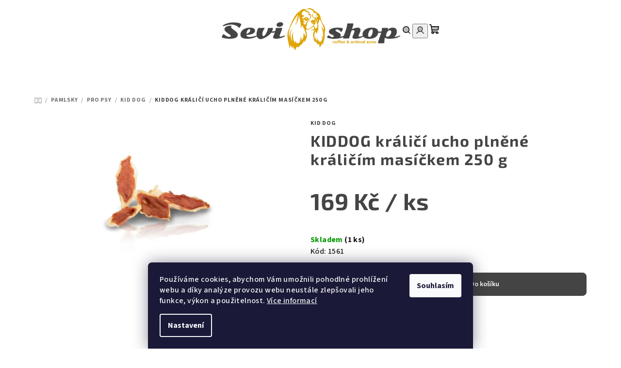

--- FILE ---
content_type: text/html; charset=utf-8
request_url: https://www.sevishop.cz/kiddog-kralici-ucho-plnene-kralicim-masickem-250-g/
body_size: 24358
content:
<!doctype html><html lang="cs" dir="ltr" class="header-background-light external-fonts-loaded"><head><meta charset="utf-8" /><meta name="viewport" content="width=device-width,initial-scale=1" /><title>KIDDOG králičí ucho plněné králičím masíčkem 250 g - Sevi shop</title><link rel="preconnect" href="https://cdn.myshoptet.com" /><link rel="dns-prefetch" href="https://cdn.myshoptet.com" /><link rel="preload" href="https://cdn.myshoptet.com/prj/dist/master/cms/libs/jquery/jquery-1.11.3.min.js" as="script" /><link href="https://cdn.myshoptet.com/prj/dist/master/cms/templates/frontend_templates/shared/css/font-face/source-sans-3.css" rel="stylesheet"><link href="https://cdn.myshoptet.com/prj/dist/master/cms/templates/frontend_templates/shared/css/font-face/exo-2.css" rel="stylesheet"><link href="https://cdn.myshoptet.com/prj/dist/master/shop/dist/font-shoptet-14.css.d90e56d0dd782c13aabd.css" rel="stylesheet"><script>
dataLayer = [];
dataLayer.push({'shoptet' : {
    "pageId": 891,
    "pageType": "productDetail",
    "currency": "CZK",
    "currencyInfo": {
        "decimalSeparator": ",",
        "exchangeRate": 1,
        "priceDecimalPlaces": 2,
        "symbol": "K\u010d",
        "symbolLeft": 0,
        "thousandSeparator": " "
    },
    "language": "cs",
    "projectId": 536832,
    "product": {
        "id": 1561,
        "guid": "e0565522-d483-11ed-b919-664bf65c3b8e",
        "hasVariants": false,
        "codes": [
            {
                "code": 1561,
                "quantity": "1",
                "stocks": [
                    {
                        "id": "ext",
                        "quantity": "1"
                    }
                ]
            }
        ],
        "code": "1561",
        "name": "KIDDOG kr\u00e1li\u010d\u00ed ucho pln\u011bn\u00e9 kr\u00e1li\u010d\u00edm mas\u00ed\u010dkem 250 g",
        "appendix": "",
        "weight": 0.25,
        "manufacturer": "Kid Dog",
        "manufacturerGuid": "1EF5334C88B26388B91BDA0BA3DED3EE",
        "currentCategory": "Pamlsky | pro psy | Kid Dog",
        "currentCategoryGuid": "7564f305-982d-11ed-9880-f6c366b91939",
        "defaultCategory": "Pamlsky | pro psy | Kid Dog",
        "defaultCategoryGuid": "7564f305-982d-11ed-9880-f6c366b91939",
        "currency": "CZK",
        "priceWithVat": 169
    },
    "stocks": [
        {
            "id": "ext",
            "title": "Sklad",
            "isDeliveryPoint": 0,
            "visibleOnEshop": 1
        }
    ],
    "cartInfo": {
        "id": null,
        "freeShipping": false,
        "freeShippingFrom": 1450,
        "leftToFreeGift": {
            "formattedPrice": "0 K\u010d",
            "priceLeft": 0
        },
        "freeGift": false,
        "leftToFreeShipping": {
            "priceLeft": 1450,
            "dependOnRegion": 0,
            "formattedPrice": "1 450 K\u010d"
        },
        "discountCoupon": [],
        "getNoBillingShippingPrice": {
            "withoutVat": 0,
            "vat": 0,
            "withVat": 0
        },
        "cartItems": [],
        "taxMode": "ORDINARY"
    },
    "cart": [],
    "customer": {
        "priceRatio": 1,
        "priceListId": 1,
        "groupId": null,
        "registered": false,
        "mainAccount": false
    }
}});
dataLayer.push({'cookie_consent' : {
    "marketing": "denied",
    "analytics": "denied"
}});
document.addEventListener('DOMContentLoaded', function() {
    shoptet.consent.onAccept(function(agreements) {
        if (agreements.length == 0) {
            return;
        }
        dataLayer.push({
            'cookie_consent' : {
                'marketing' : (agreements.includes(shoptet.config.cookiesConsentOptPersonalisation)
                    ? 'granted' : 'denied'),
                'analytics': (agreements.includes(shoptet.config.cookiesConsentOptAnalytics)
                    ? 'granted' : 'denied')
            },
            'event': 'cookie_consent'
        });
    });
});
</script>
<meta property="og:type" content="website"><meta property="og:site_name" content="sevishop.cz"><meta property="og:url" content="https://www.sevishop.cz/kiddog-kralici-ucho-plnene-kralicim-masickem-250-g/"><meta property="og:title" content="KIDDOG králičí ucho plněné králičím masíčkem 250 g - Sevi shop"><meta name="author" content="Sevi shop"><meta name="web_author" content="Shoptet.cz"><meta name="dcterms.rightsHolder" content="www.sevishop.cz"><meta name="robots" content="index,follow"><meta property="og:image" content="https://cdn.myshoptet.com/usr/www.sevishop.cz/user/shop/big/1561_kiddog-kralici-ucho-plnene-kralicim-masickem-250-g.jpg?642ed169"><meta property="og:description" content="KIDDOG králičí ucho plněné králičím masíčkem 250 g. "><meta name="description" content="KIDDOG králičí ucho plněné králičím masíčkem 250 g. "><meta property="product:price:amount" content="169"><meta property="product:price:currency" content="CZK"><style>:root {--color-primary: #FFFFFF;--color-primary-h: 0;--color-primary-s: 0%;--color-primary-l: 100%;--color-primary-hover: #F9F9F9;--color-primary-hover-h: 0;--color-primary-hover-s: 0%;--color-primary-hover-l: 98%;--color-secondary: #444444;--color-secondary-h: 0;--color-secondary-s: 0%;--color-secondary-l: 27%;--color-secondary-hover: #daa539;--color-secondary-hover-h: 40;--color-secondary-hover-s: 69%;--color-secondary-hover-l: 54%;--color-tertiary: #F9F9F9;--color-tertiary-h: 0;--color-tertiary-s: 0%;--color-tertiary-l: 98%;--color-tertiary-hover: #161616;--color-tertiary-hover-h: 0;--color-tertiary-hover-s: 0%;--color-tertiary-hover-l: 9%;--color-header-background: #FFFFFF;--template-font: "Source Sans 3";--template-headings-font: "Exo 2";--header-background-url: none;--cookies-notice-background: #1A1937;--cookies-notice-color: #F8FAFB;--cookies-notice-button-hover: #f5f5f5;--cookies-notice-link-hover: #27263f;--templates-update-management-preview-mode-content: "Náhled aktualizací šablony je aktivní pro váš prohlížeč."}</style>
    
    <link href="https://cdn.myshoptet.com/prj/dist/master/shop/dist/main-14.less.49334c2a0bd7c3ed0f9c.css" rel="stylesheet" />
                <link href="https://cdn.myshoptet.com/prj/dist/master/shop/dist/mobile-header-v1-14.less.10721fb2626f6cacd20c.css" rel="stylesheet" />
    
    <script>var shoptet = shoptet || {};</script>
    <script src="https://cdn.myshoptet.com/prj/dist/master/shop/dist/main-3g-header.js.05f199e7fd2450312de2.js"></script>
<!-- User include --><!-- project html code header -->
<meta name="designer" content="✓ AmFi.cz|Adam Macura">
  <meta name="author" content="✓ AmFi.cz|Adam Macura">
<style>
.welcome-wrapper, .footer-newsletter {
padding-top:0px;
padding-bottom:0px;
}
.load-products {
background-color:#444 !important;
}
.load-products:hover {
background-color:#daa539 !important;
}
.category-header > form > fieldset > label:last-child, 
.category-header > form > fieldset > input:last-child {
display:none;
}

.basic-description > h4 {
display:none;
}
.products-related-header {
font-size:28px;
}

.products-block > div .p .p-in .p-in-in .name {
    height: 100%;
}

.products-related-wrapper .p-in, .products-related-wrapper .p-tools {
padding-top:0px !important;
}
.products-related-wrapper {
padding-top:0px !important;
padding-bottom:0px;
}
.products-related-wrapper .p {
justify-content: flex-start;
align-items:center;
}

.products-related-wrapper .image {
width:75%;
}

.products-related-wrapper .p-desc {
display:none;
}

.p-detail-inner-header > h1, .name > span {
color: #444;
}
.homepage-group-title{
	padding-top:0px;
  margin-top:0px !important;
}
.waitingForConnection, .waitingForConnection2, .waitingForConnection3 {
transform: rotate(90deg);
font-size: 350%;
}
.waitingForConnection{
animation:blinker 2s linear infinite;
}
.waitingForConnection2{
animation:blinker2 2s linear infinite;
}
.waitingForConnection3{
animation:blinker3 2s linear infinite;
}

@keyframes blinker {  
  50% { opacity: 0; }
}

@keyframes blinker2 {  
  65% { opacity: 0; }
}

@keyframes blinker3 {  
  75% { opacity: 0; }
}

.omne-container{
max-width:90%;
margin:auto;
}
.contact-page > *{
	margin-bottom:40px;
}
.contact-page > p:nth-of-type(2){
text-align:left;
}
.contact-page > p{
margin-bottom:10px;
}
.contact-page h2, .grid-container h2{
margin-bottom:0.5em;
font-size:20px;
}
.contact-pruvodni-text h2{
font-size:24px;
}
#formContact *{
align-content:flex-start !important;
justify-content:flex-start;
text-align:left;
}
.nadpis-odrazeni{
margin-bottom:30px;
}
.contact-page{
display:flex;
flex-direction:column;
justify-content:space-between;
align-content:space-between;
text-align:center;
}


.contact-sekce-mapa{
display:flex;
flex-direction:row;
justify-content:space-evenly;
}
.contact-navod{
display:flex;
flex-direction:column;
align-content:center;
justify-content:center;
align-items:flex-start;
justify-items:center;
text-align:left;
}
.grid-container{
width:90%;
margin:40px 0 40px 0;
}
.grid-container:nth-of-type(odd){
	display:flex;
  flex-direction:row;
  justify-content:center;
}
.grid-container:nth-of-type(even){
	display:flex;
  flex-direction:row;
  justify-content:flex-end;
}
.grid-img{
max-width:300px;
justify-self:flex-start;
align-self:center;
}
.grid-text{
	max-width:30%;
 	margin-right:40px;
  text-align:left;
}
@media(max-width:845px){
.products-related-header {
font-size:22px;
}
.contact-pruvodni-text{
margin-bottom:0px;
}
.nadpis-odrazeni{
margin-bottom:0px;
}

	.contact-sekce-mapa{
  flex-direction:column;
  }
	.grid-container{
  display:flex;
  flex-direction:column !important;
  align-content:center;
  justify-content:center;
  margin:auto;
  }
  .grid-text{
  align-self:center;
  justify-self:center;
  align-items:center;
  justify-items:center;
  max-width:100%;
  margin:auto;
  text-align:left;
  }
  .grid-text, .grid-img{
  margin:auto;
  }

</style>
<!-- /User include --><link rel="shortcut icon" href="/favicon.ico" type="image/x-icon" /><link rel="canonical" href="https://www.sevishop.cz/kiddog-kralici-ucho-plnene-kralicim-masickem-250-g/" /></head><body class="desktop id-891 in-kid-dog template-14 type-product type-detail one-column-body columns-mobile-2 columns-3 smart-labels-active ums_forms_redesign--off ums_a11y_category_page--on ums_discussion_rating_forms--off ums_flags_display_unification--on ums_a11y_login--on mobile-header-version-1"><noscript>
    <style>
        #header {
            padding-top: 0;
            position: relative !important;
            top: 0;
        }
        .header-navigation {
            position: relative !important;
        }
        .overall-wrapper {
            margin: 0 !important;
        }
        body:not(.ready) {
            visibility: visible !important;
        }
    </style>
    <div class="no-javascript">
        <div class="no-javascript__title">Musíte změnit nastavení vašeho prohlížeče</div>
        <div class="no-javascript__text">Podívejte se na: <a href="https://www.google.com/support/bin/answer.py?answer=23852">Jak povolit JavaScript ve vašem prohlížeči</a>.</div>
        <div class="no-javascript__text">Pokud používáte software na blokování reklam, může být nutné povolit JavaScript z této stránky.</div>
        <div class="no-javascript__text">Děkujeme.</div>
    </div>
</noscript>

        <div id="fb-root"></div>
        <script>
            window.fbAsyncInit = function() {
                FB.init({
                    autoLogAppEvents : true,
                    xfbml            : true,
                    version          : 'v24.0'
                });
            };
        </script>
        <script async defer crossorigin="anonymous" src="https://connect.facebook.net/cs_CZ/sdk.js#xfbml=1&version=v24.0"></script>    <div class="siteCookies siteCookies--bottom siteCookies--dark js-siteCookies" role="dialog" data-testid="cookiesPopup" data-nosnippet>
        <div class="siteCookies__form">
            <div class="siteCookies__content">
                <div class="siteCookies__text">
                    Používáme cookies, abychom Vám umožnili pohodlné prohlížení webu a díky analýze provozu webu neustále zlepšovali jeho funkce, výkon a použitelnost. <a href="/podminky-ochrany-osobnich-udaju/" target="_blank" rel="noopener noreferrer">Více informací</a>
                </div>
                <p class="siteCookies__links">
                    <button class="siteCookies__link js-cookies-settings" aria-label="Nastavení cookies" data-testid="cookiesSettings">Nastavení</button>
                </p>
            </div>
            <div class="siteCookies__buttonWrap">
                                <button class="siteCookies__button js-cookiesConsentSubmit" value="all" aria-label="Přijmout cookies" data-testid="buttonCookiesAccept">Souhlasím</button>
            </div>
        </div>
        <script>
            document.addEventListener("DOMContentLoaded", () => {
                const siteCookies = document.querySelector('.js-siteCookies');
                document.addEventListener("scroll", shoptet.common.throttle(() => {
                    const st = document.documentElement.scrollTop;
                    if (st > 1) {
                        siteCookies.classList.add('siteCookies--scrolled');
                    } else {
                        siteCookies.classList.remove('siteCookies--scrolled');
                    }
                }, 100));
            });
        </script>
    </div>
<a href="#content" class="skip-link sr-only">Přejít na obsah</a><div class="overall-wrapper"><header id="header">
        <div class="header-top">
            <div class="container navigation-wrapper header-top-wrapper">
                <div class="navigation-tools">
                                    </div>
                <div class="site-name"><a href="/" data-testid="linkWebsiteLogo"><img src="https://cdn.myshoptet.com/usr/www.sevishop.cz/user/logos/logo-sevishop_cz.png" alt="Sevi shop" fetchpriority="low" /></a></div>                <div class="navigation-buttons">
                    <a href="#" class="toggle-window" data-target="search" data-testid="linkSearchIcon"><i class="icon-search"></i><span class="sr-only">Hledat</span></a>
                                                                                                                                            <button class="top-nav-button top-nav-button-login toggle-window" type="button" data-target="login" aria-haspopup="dialog" aria-expanded="false" aria-controls="login" data-testid="signin">
                                        <i class="icon-login"></i><span class="sr-only">Přihlášení</span>
                                    </button>
                                                                                                                                
    <a href="/kosik/" class="btn btn-icon toggle-window cart-count" data-target="cart" data-testid="headerCart" rel="nofollow" aria-haspopup="dialog" aria-expanded="false" aria-controls="cart-widget">
        <span class="icon-cart"></span>
                <span class="sr-only">Nákupní košík</span>
        
    
            </a>
                    <a href="#" class="toggle-window" data-target="navigation" data-testid="hamburgerMenu"></a>
                </div>
                <div class="user-action">
                                            <div class="user-action-in">
            <div id="login" class="user-action-login popup-widget login-widget" role="dialog" aria-labelledby="loginHeading">
        <div class="popup-widget-inner">
                            <h2 id="loginHeading">Přihlášení k vašemu účtu</h2><div id="customerLogin"><form action="/action/Customer/Login/" method="post" id="formLoginIncluded" class="csrf-enabled formLogin" data-testid="formLogin"><input type="hidden" name="referer" value="" /><div class="form-group"><div class="input-wrapper email js-validated-element-wrapper no-label"><input type="email" name="email" class="form-control" autofocus placeholder="E-mailová adresa (např. jan@novak.cz)" data-testid="inputEmail" autocomplete="email" required /></div></div><div class="form-group"><div class="input-wrapper password js-validated-element-wrapper no-label"><input type="password" name="password" class="form-control" placeholder="Heslo" data-testid="inputPassword" autocomplete="current-password" required /><span class="no-display">Nemůžete vyplnit toto pole</span><input type="text" name="surname" value="" class="no-display" /></div></div><div class="form-group"><div class="login-wrapper"><button type="submit" class="btn btn-secondary btn-text btn-login" data-testid="buttonSubmit">Přihlásit se</button><div class="password-helper"><a href="/registrace/" data-testid="signup" rel="nofollow">Nová registrace</a><a href="/klient/zapomenute-heslo/" rel="nofollow">Zapomenuté heslo</a></div></div></div></form>
</div>                    </div>
    </div>

        <div id="cart-widget" class="user-action-cart popup-widget cart-widget loader-wrapper" data-testid="popupCartWidget" role="dialog" aria-hidden="true">
        <div class="popup-widget-inner cart-widget-inner place-cart-here">
            <div class="loader-overlay">
                <div class="loader"></div>
            </div>
        </div>
    </div>

        <div class="user-action-search popup-widget search-widget search stay-open" itemscope itemtype="https://schema.org/WebSite" data-testid="searchWidget">
        <span href="#" class="search-widget-close toggle-window" data-target="search" data-testid="linkSearchIcon"></span>
        <meta itemprop="headline" content="Kid Dog"/><meta itemprop="url" content="https://www.sevishop.cz"/><meta itemprop="text" content="KIDDOG králičí ucho plněné králičím masíčkem 250 g. "/>        <form action="/action/ProductSearch/prepareString/" method="post"
    id="formSearchForm" class="search-form compact-form js-search-main"
    itemprop="potentialAction" itemscope itemtype="https://schema.org/SearchAction" data-testid="searchForm">
    <fieldset>
        <meta itemprop="target"
            content="https://www.sevishop.cz/vyhledavani/?string={string}"/>
        <input type="hidden" name="language" value="cs"/>
        
    <span class="search-form-input-group">
        
    <span class="search-input-icon" aria-hidden="true"></span>

<input
    type="search"
    name="string"
        class="query-input form-control search-input js-search-input"
    placeholder="Napište, co hledáte"
    autocomplete="off"
    required
    itemprop="query-input"
    aria-label="Vyhledávání"
    data-testid="searchInput"
>
        <button type="submit" class="btn btn-default search-button" data-testid="searchBtn">Hledat</button>
    </span>

    </fieldset>
</form>
    </div>
</div>
                                    </div>
            </div>
        </div>
        <div class="header-bottom">
            <div class="navigation-wrapper header-bottom-wrapper">
                <nav id="navigation" aria-label="Hlavní menu" data-collapsible="true"><div class="navigation-in menu"><ul class="menu-level-1" role="menubar" data-testid="headerMenuItems"><li class="menu-item-708 ext" role="none"><a href="/granule/" data-testid="headerMenuItem" role="menuitem" aria-haspopup="true" aria-expanded="false"><b>Granule</b><span class="submenu-arrow"></span></a><ul class="menu-level-2" aria-label="Granule" tabindex="-1" role="menu"><li class="menu-item-756 has-third-level" role="none"><a href="/granule-pro-psy/" class="menu-image" data-testid="headerMenuItem" tabindex="-1" aria-hidden="true"><img src="data:image/svg+xml,%3Csvg%20width%3D%22140%22%20height%3D%22100%22%20xmlns%3D%22http%3A%2F%2Fwww.w3.org%2F2000%2Fsvg%22%3E%3C%2Fsvg%3E" alt="" aria-hidden="true" width="140" height="100"  data-src="https://cdn.myshoptet.com/usr/www.sevishop.cz/user/categories/thumb/kategorie-pes-granule.jpg" fetchpriority="low" /></a><div><a href="/granule-pro-psy/" data-testid="headerMenuItem" role="menuitem"><span>pro psy</span></a>
                                                    <ul class="menu-level-3" role="menu">
                                                                    <li class="menu-item-1055" role="none">
                                        <a href="/sevis-s-2/" data-testid="headerMenuItem" role="menuitem">
                                            Sevis&#039;s</a>                                    </li>
                                                                    <li class="menu-item-974" role="none">
                                        <a href="/oven-baked-tradition/" data-testid="headerMenuItem" role="menuitem">
                                            OVEN-BAKED Tradition</a>                                    </li>
                                                                    <li class="menu-item-1028" role="none">
                                        <a href="/ruf-ruf/" data-testid="headerMenuItem" role="menuitem">
                                            Ruf ruf</a>                                    </li>
                                                                    <li class="menu-item-801" role="none">
                                        <a href="/marp/" data-testid="headerMenuItem" role="menuitem">
                                            Marp</a>                                    </li>
                                                                    <li class="menu-item-804" role="none">
                                        <a href="/doxneo/" data-testid="headerMenuItem" role="menuitem">
                                            Doxneo</a>                                    </li>
                                                                    <li class="menu-item-807" role="none">
                                        <a href="/almonature/" data-testid="headerMenuItem" role="menuitem">
                                            Almo Nature</a>                                    </li>
                                                                    <li class="menu-item-988" role="none">
                                        <a href="/n-d-farmina/" data-testid="headerMenuItem" role="menuitem">
                                            N&amp;D Farmina</a>                                    </li>
                                                            </ul>
                        </div></li><li class="menu-item-753" role="none"><a href="/granule-pro-kocky/" class="menu-image" data-testid="headerMenuItem" tabindex="-1" aria-hidden="true"><img src="data:image/svg+xml,%3Csvg%20width%3D%22140%22%20height%3D%22100%22%20xmlns%3D%22http%3A%2F%2Fwww.w3.org%2F2000%2Fsvg%22%3E%3C%2Fsvg%3E" alt="" aria-hidden="true" width="140" height="100"  data-src="https://cdn.myshoptet.com/usr/www.sevishop.cz/user/categories/thumb/kategorie-kocka-granule.jpg" fetchpriority="low" /></a><div><a href="/granule-pro-kocky/" data-testid="headerMenuItem" role="menuitem"><span>pro kočky</span></a>
                        </div></li></ul></li>
<li class="menu-item-714 ext" role="none"><a href="/konzervy/" data-testid="headerMenuItem" role="menuitem" aria-haspopup="true" aria-expanded="false"><b>Konzervy</b><span class="submenu-arrow"></span></a><ul class="menu-level-2" aria-label="Konzervy" tabindex="-1" role="menu"><li class="menu-item-732 has-third-level" role="none"><a href="/konzervy-pro-psy/" class="menu-image" data-testid="headerMenuItem" tabindex="-1" aria-hidden="true"><img src="data:image/svg+xml,%3Csvg%20width%3D%22140%22%20height%3D%22100%22%20xmlns%3D%22http%3A%2F%2Fwww.w3.org%2F2000%2Fsvg%22%3E%3C%2Fsvg%3E" alt="" aria-hidden="true" width="140" height="100"  data-src="https://cdn.myshoptet.com/usr/www.sevishop.cz/user/categories/thumb/kategorie-pes-konzervy.jpg" fetchpriority="low" /></a><div><a href="/konzervy-pro-psy/" data-testid="headerMenuItem" role="menuitem"><span>pro psy</span></a>
                                                    <ul class="menu-level-3" role="menu">
                                                                    <li class="menu-item-810" role="none">
                                        <a href="/marp-psi-konzervy/" data-testid="headerMenuItem" role="menuitem">
                                            Marp</a>                                    </li>
                                                                    <li class="menu-item-960" role="none">
                                        <a href="/doxneo-2/" data-testid="headerMenuItem" role="menuitem">
                                            Doxneo</a>                                    </li>
                                                                    <li class="menu-item-964" role="none">
                                        <a href="/animonda/" data-testid="headerMenuItem" role="menuitem">
                                            Animonda</a>                                    </li>
                                                                    <li class="menu-item-967" role="none">
                                        <a href="/dolina-noteci/" data-testid="headerMenuItem" role="menuitem">
                                            Dolina Noteci</a>                                    </li>
                                                                    <li class="menu-item-970" role="none">
                                        <a href="/miglior/" data-testid="headerMenuItem" role="menuitem">
                                            Morando</a>                                    </li>
                                                                    <li class="menu-item-979" role="none">
                                        <a href="/farm-company/" data-testid="headerMenuItem" role="menuitem">
                                            Farm Company</a>                                    </li>
                                                                    <li class="menu-item-982" role="none">
                                        <a href="/louie/" data-testid="headerMenuItem" role="menuitem">
                                            LOUIE</a>                                    </li>
                                                                    <li class="menu-item-985" role="none">
                                        <a href="/all-animals/" data-testid="headerMenuItem" role="menuitem">
                                            ALL animals</a>                                    </li>
                                                                    <li class="menu-item-997" role="none">
                                        <a href="/n-d-farmina-2/" data-testid="headerMenuItem" role="menuitem">
                                            N&amp;D Farmina</a>                                    </li>
                                                                    <li class="menu-item-1037" role="none">
                                        <a href="/ruf-ruf-2/" data-testid="headerMenuItem" role="menuitem">
                                            Ruf ruf</a>                                    </li>
                                                                    <li class="menu-item-1078" role="none">
                                        <a href="/carnilove--brit/" data-testid="headerMenuItem" role="menuitem">
                                            Carnilove, Brit</a>                                    </li>
                                                            </ul>
                        </div></li><li class="menu-item-729" role="none"><a href="/konzervy-pro-kocky/" class="menu-image" data-testid="headerMenuItem" tabindex="-1" aria-hidden="true"><img src="data:image/svg+xml,%3Csvg%20width%3D%22140%22%20height%3D%22100%22%20xmlns%3D%22http%3A%2F%2Fwww.w3.org%2F2000%2Fsvg%22%3E%3C%2Fsvg%3E" alt="" aria-hidden="true" width="140" height="100"  data-src="https://cdn.myshoptet.com/usr/www.sevishop.cz/user/categories/thumb/kategorie-kocka-konzervy.jpg" fetchpriority="low" /></a><div><a href="/konzervy-pro-kocky/" data-testid="headerMenuItem" role="menuitem"><span>pro kočky</span></a>
                        </div></li></ul></li>
<li class="menu-item-720 ext" role="none"><a href="/pamlsky/" data-testid="headerMenuItem" role="menuitem" aria-haspopup="true" aria-expanded="false"><b>Pamlsky</b><span class="submenu-arrow"></span></a><ul class="menu-level-2" aria-label="Pamlsky" tabindex="-1" role="menu"><li class="menu-item-759 has-third-level" role="none"><a href="/pamlsky-pro-psy/" class="menu-image" data-testid="headerMenuItem" tabindex="-1" aria-hidden="true"><img src="data:image/svg+xml,%3Csvg%20width%3D%22140%22%20height%3D%22100%22%20xmlns%3D%22http%3A%2F%2Fwww.w3.org%2F2000%2Fsvg%22%3E%3C%2Fsvg%3E" alt="" aria-hidden="true" width="140" height="100"  data-src="https://cdn.myshoptet.com/usr/www.sevishop.cz/user/categories/thumb/kategorie-pes-pamlsky.jpg" fetchpriority="low" /></a><div><a href="/pamlsky-pro-psy/" data-testid="headerMenuItem" role="menuitem"><span>pro psy</span></a>
                                                    <ul class="menu-level-3" role="menu">
                                                                    <li class="menu-item-1049" role="none">
                                        <a href="/kiwi-walker/" data-testid="headerMenuItem" role="menuitem">
                                            Kiwi Walker</a>                                    </li>
                                                                    <li class="menu-item-888" role="none">
                                        <a href="/marp-2/" data-testid="headerMenuItem" role="menuitem">
                                            Marp</a>                                    </li>
                                                                    <li class="menu-item-891" role="none">
                                        <a href="/kid-dog/" class="active" data-testid="headerMenuItem" role="menuitem">
                                            Kid Dog</a>                                    </li>
                                                                    <li class="menu-item-903" role="none">
                                        <a href="/nobby/" data-testid="headerMenuItem" role="menuitem">
                                            Nobby</a>                                    </li>
                                                                    <li class="menu-item-912" role="none">
                                        <a href="/vetamix/" data-testid="headerMenuItem" role="menuitem">
                                            Vetamix, Dr. Jag</a>                                    </li>
                                                                    <li class="menu-item-915" role="none">
                                        <a href="/trixie/" data-testid="headerMenuItem" role="menuitem">
                                            Trixie, Natural Greatness</a>                                    </li>
                                                                    <li class="menu-item-921" role="none">
                                        <a href="/cumak-susene-maso/" data-testid="headerMenuItem" role="menuitem">
                                            Čumák sušené maso</a>                                    </li>
                                                                    <li class="menu-item-930" role="none">
                                        <a href="/piskoty/" data-testid="headerMenuItem" role="menuitem">
                                            Piškoty, Mlsoun</a>                                    </li>
                                                                    <li class="menu-item-948" role="none">
                                        <a href="/dog-snaq/" data-testid="headerMenuItem" role="menuitem">
                                            DOG SNAQ, ALKAPET</a>                                    </li>
                                                                    <li class="menu-item-1006" role="none">
                                        <a href="/n-d-farmina-3/" data-testid="headerMenuItem" role="menuitem">
                                            N&amp;D Farmina</a>                                    </li>
                                                                    <li class="menu-item-1024" role="none">
                                        <a href="/carnilove/" data-testid="headerMenuItem" role="menuitem">
                                            Carnilove, Brit</a>                                    </li>
                                                                    <li class="menu-item-1040" role="none">
                                        <a href="/ruf-ruf-3/" data-testid="headerMenuItem" role="menuitem">
                                            Ruf ruf</a>                                    </li>
                                                                    <li class="menu-item-1072" role="none">
                                        <a href="/sevis-s-3/" data-testid="headerMenuItem" role="menuitem">
                                            Sevis&#039;s</a>                                    </li>
                                                            </ul>
                        </div></li><li class="menu-item-762" role="none"><a href="/pamlsky-pro-kocky/" class="menu-image" data-testid="headerMenuItem" tabindex="-1" aria-hidden="true"><img src="data:image/svg+xml,%3Csvg%20width%3D%22140%22%20height%3D%22100%22%20xmlns%3D%22http%3A%2F%2Fwww.w3.org%2F2000%2Fsvg%22%3E%3C%2Fsvg%3E" alt="" aria-hidden="true" width="140" height="100"  data-src="https://cdn.myshoptet.com/usr/www.sevishop.cz/user/categories/thumb/kategorie-kocka-pamlsky.jpg" fetchpriority="low" /></a><div><a href="/pamlsky-pro-kocky/" data-testid="headerMenuItem" role="menuitem"><span>pro kočky</span></a>
                        </div></li></ul></li>
<li class="menu-item-711 ext" role="none"><a href="/doplnky-stravy/" data-testid="headerMenuItem" role="menuitem" aria-haspopup="true" aria-expanded="false"><b>Doplňky stravy</b><span class="submenu-arrow"></span></a><ul class="menu-level-2" aria-label="Doplňky stravy" tabindex="-1" role="menu"><li class="menu-item-924" role="none"><a href="/marp-3/" class="menu-image" data-testid="headerMenuItem" tabindex="-1" aria-hidden="true"><img src="data:image/svg+xml,%3Csvg%20width%3D%22140%22%20height%3D%22100%22%20xmlns%3D%22http%3A%2F%2Fwww.w3.org%2F2000%2Fsvg%22%3E%3C%2Fsvg%3E" alt="" aria-hidden="true" width="140" height="100"  data-src="https://cdn.myshoptet.com/prj/dist/master/cms/templates/frontend_templates/00/img/folder.svg" fetchpriority="low" /></a><div><a href="/marp-3/" data-testid="headerMenuItem" role="menuitem"><span>Marp</span></a>
                        </div></li><li class="menu-item-927" role="none"><a href="/energy/" class="menu-image" data-testid="headerMenuItem" tabindex="-1" aria-hidden="true"><img src="data:image/svg+xml,%3Csvg%20width%3D%22140%22%20height%3D%22100%22%20xmlns%3D%22http%3A%2F%2Fwww.w3.org%2F2000%2Fsvg%22%3E%3C%2Fsvg%3E" alt="" aria-hidden="true" width="140" height="100"  data-src="https://cdn.myshoptet.com/prj/dist/master/cms/templates/frontend_templates/00/img/folder.svg" fetchpriority="low" /></a><div><a href="/energy/" data-testid="headerMenuItem" role="menuitem"><span>Energy</span></a>
                        </div></li></ul></li>
<li class="menu-item-765 ext" role="none"><a href="/potreby/" data-testid="headerMenuItem" role="menuitem" aria-haspopup="true" aria-expanded="false"><b>Potřeby</b><span class="submenu-arrow"></span></a><ul class="menu-level-2" aria-label="Potřeby" tabindex="-1" role="menu"><li class="menu-item-768 has-third-level" role="none"><a href="/potreby-na-ven/" class="menu-image" data-testid="headerMenuItem" tabindex="-1" aria-hidden="true"><img src="data:image/svg+xml,%3Csvg%20width%3D%22140%22%20height%3D%22100%22%20xmlns%3D%22http%3A%2F%2Fwww.w3.org%2F2000%2Fsvg%22%3E%3C%2Fsvg%3E" alt="" aria-hidden="true" width="140" height="100"  data-src="https://cdn.myshoptet.com/usr/www.sevishop.cz/user/categories/thumb/pes-doma.jpg" fetchpriority="low" /></a><div><a href="/potreby-na-ven/" data-testid="headerMenuItem" role="menuitem"><span>na ven</span></a>
                                                    <ul class="menu-level-3" role="menu">
                                                                    <li class="menu-item-771" role="none">
                                        <a href="/potreby-na-ven-pro-psy/" data-testid="headerMenuItem" role="menuitem">
                                            pro psy</a>                                    </li>
                                                                    <li class="menu-item-774" role="none">
                                        <a href="/potreby-na-ven-pro-kocky/" data-testid="headerMenuItem" role="menuitem">
                                            pro kočky</a>                                    </li>
                                                            </ul>
                        </div></li><li class="menu-item-777 has-third-level" role="none"><a href="/potreby-na-doma/" class="menu-image" data-testid="headerMenuItem" tabindex="-1" aria-hidden="true"><img src="data:image/svg+xml,%3Csvg%20width%3D%22140%22%20height%3D%22100%22%20xmlns%3D%22http%3A%2F%2Fwww.w3.org%2F2000%2Fsvg%22%3E%3C%2Fsvg%3E" alt="" aria-hidden="true" width="140" height="100"  data-src="https://cdn.myshoptet.com/usr/www.sevishop.cz/user/categories/thumb/potreby-doma-sevishop.jpg" fetchpriority="low" /></a><div><a href="/potreby-na-doma/" data-testid="headerMenuItem" role="menuitem"><span>na doma</span></a>
                                                    <ul class="menu-level-3" role="menu">
                                                                    <li class="menu-item-780" role="none">
                                        <a href="/potreby-na-doma-pro-psy/" data-testid="headerMenuItem" role="menuitem">
                                            pro psy</a>                                    </li>
                                                                    <li class="menu-item-783" role="none">
                                        <a href="/potreby-na-doma-pro-kocky/" data-testid="headerMenuItem" role="menuitem">
                                            pro kočky</a>                                    </li>
                                                            </ul>
                        </div></li></ul></li>
<li class="menu-item-821 ext" role="none"><a href="/hracky/" data-testid="headerMenuItem" role="menuitem" aria-haspopup="true" aria-expanded="false"><b>Hračky</b><span class="submenu-arrow"></span></a><ul class="menu-level-2" aria-label="Hračky" tabindex="-1" role="menu"><li class="menu-item-824 has-third-level" role="none"><a href="/pro-psy/" class="menu-image" data-testid="headerMenuItem" tabindex="-1" aria-hidden="true"><img src="data:image/svg+xml,%3Csvg%20width%3D%22140%22%20height%3D%22100%22%20xmlns%3D%22http%3A%2F%2Fwww.w3.org%2F2000%2Fsvg%22%3E%3C%2Fsvg%3E" alt="" aria-hidden="true" width="140" height="100"  data-src="https://cdn.myshoptet.com/usr/www.sevishop.cz/user/categories/thumb/kategorie-pes-pamlsky.jpg" fetchpriority="low" /></a><div><a href="/pro-psy/" data-testid="headerMenuItem" role="menuitem"><span>pro psy</span></a>
                                                    <ul class="menu-level-3" role="menu">
                                                                    <li class="menu-item-830" role="none">
                                        <a href="/hlavolamy/" data-testid="headerMenuItem" role="menuitem">
                                            Aktivní a výcvikové</a>                                    </li>
                                                                    <li class="menu-item-833" role="none">
                                        <a href="/eco-friendly/" data-testid="headerMenuItem" role="menuitem">
                                            Eco friendly</a>                                    </li>
                                                                    <li class="menu-item-836" role="none">
                                        <a href="/do-vody/" data-testid="headerMenuItem" role="menuitem">
                                            Do vody</a>                                    </li>
                                                                    <li class="menu-item-839" role="none">
                                        <a href="/plysaci/" data-testid="headerMenuItem" role="menuitem">
                                            Plyšáci</a>                                    </li>
                                                                    <li class="menu-item-842" role="none">
                                        <a href="/latex--guma--bavlna/" data-testid="headerMenuItem" role="menuitem">
                                            Latex, guma, bavlna</a>                                    </li>
                                                                    <li class="menu-item-876" role="none">
                                        <a href="/hlavolamy-2/" data-testid="headerMenuItem" role="menuitem">
                                            Hlavolamy</a>                                    </li>
                                                            </ul>
                        </div></li><li class="menu-item-827" role="none"><a href="/pro-kocky/" class="menu-image" data-testid="headerMenuItem" tabindex="-1" aria-hidden="true"><img src="data:image/svg+xml,%3Csvg%20width%3D%22140%22%20height%3D%22100%22%20xmlns%3D%22http%3A%2F%2Fwww.w3.org%2F2000%2Fsvg%22%3E%3C%2Fsvg%3E" alt="" aria-hidden="true" width="140" height="100"  data-src="https://cdn.myshoptet.com/usr/www.sevishop.cz/user/categories/thumb/kategorie-kocka-granule.jpg" fetchpriority="low" /></a><div><a href="/pro-kocky/" data-testid="headerMenuItem" role="menuitem"><span>pro kočky</span></a>
                        </div></li></ul></li>
<li class="menu-item-977" role="none"><a href="/vanoce/" data-testid="headerMenuItem" role="menuitem" aria-expanded="false"><b>Vánoce</b></a></li>
<li class="menu-item-747" role="none"><a href="/onas/" data-testid="headerMenuItem" role="menuitem" aria-expanded="false"><b>O nás</b></a></li>
<li class="menu-item-29" role="none"><a href="/kontakt/" data-testid="headerMenuItem" role="menuitem" aria-expanded="false"><b>‎Kontakt</b></a></li>
<li class="menu-item-39" role="none"><a href="/obchodni-podminky/" data-testid="headerMenuItem" role="menuitem" aria-expanded="false"><b>Obchodní podmínky</b></a></li>
<li class="ext" id="nav-manufacturers" role="none"><a href="https://www.sevishop.cz/znacka/" data-testid="brandsText" role="menuitem"><b>Značky</b><span class="submenu-arrow"></span></a><ul class="menu-level-2 expanded" role="menu"><li role="none"><a href="/znacka/akinu/" data-testid="brandName" role="menuitem"><span>Akinu</span></a></li><li role="none"><a href="/znacka/almo-nature/" data-testid="brandName" role="menuitem"><span>Almo Nature</span></a></li><li role="none"><a href="/znacka/amarago/" data-testid="brandName" role="menuitem"><span>Amarago</span></a></li><li role="none"><a href="/znacka/aminela/" data-testid="brandName" role="menuitem"><span>Aminela</span></a></li><li role="none"><a href="/znacka/animonda/" data-testid="brandName" role="menuitem"><span>Animonda</span></a></li><li role="none"><a href="/znacka/biogance/" data-testid="brandName" role="menuitem"><span>Biogance</span></a></li><li role="none"><a href="/znacka/dolina-noteci/" data-testid="brandName" role="menuitem"><span>Dolina Noteci</span></a></li><li role="none"><a href="/znacka/doxneo/" data-testid="brandName" role="menuitem"><span>Doxneo</span></a></li><li role="none"><a href="/znacka/dr-jag/" data-testid="brandName" role="menuitem"><span>Dr. Jag</span></a></li><li role="none"><a href="/znacka/espree/" data-testid="brandName" role="menuitem"><span>Espree</span></a></li><li role="none"><a href="/znacka/farm-company/" data-testid="brandName" role="menuitem"><span>Farm Company</span></a></li><li role="none"><a href="/znacka/farmina/" data-testid="brandName" role="menuitem"><span>Farmina</span></a></li><li role="none"><a href="/znacka/gigwi/" data-testid="brandName" role="menuitem"><span>GiGwi</span></a></li><li role="none"><a href="/znacka/kid-dog/" data-testid="brandName" role="menuitem"><span>Kid Dog</span></a></li><li role="none"><a href="/znacka/louie/" data-testid="brandName" role="menuitem"><span>LOUIE</span></a></li><li role="none"><a href="/znacka/marp/" data-testid="brandName" role="menuitem"><span>Marp</span></a></li><li role="none"><a href="/znacka/miglior/" data-testid="brandName" role="menuitem"><span>Morando</span></a></li><li role="none"><a href="/znacka/nobby/" data-testid="brandName" role="menuitem"><span>Nobby</span></a></li><li role="none"><a href="/znacka/sevis-s/" data-testid="brandName" role="menuitem"><span>Sevis&#039;s</span></a></li><li role="none"><a href="/znacka/spunky-pup/" data-testid="brandName" role="menuitem"><span>Spunky pup</span></a></li><li role="none"><a href="/znacka/tommi/" data-testid="brandName" role="menuitem"><span>Tommi</span></a></li><li role="none"><a href="/znacka/trixie/" data-testid="brandName" role="menuitem"><span>Trixie</span></a></li></ul>
</li></ul>
    <ul class="navigationActions" role="menu">
                            <li role="none">
                                    <a href="/login/?backTo=%2Fkiddog-kralici-ucho-plnene-kralicim-masickem-250-g%2F" rel="nofollow" data-testid="signin" role="menuitem"><span>Přihlášení</span></a>
                            </li>
                        </ul>
</div><span class="navigation-close"></span></nav><div class="menu-helper" data-testid="hamburgerMenu"><span>Více</span></div>
            </div>
        </div>
    </header><!-- / header -->

    

<div id="content-wrapper" class="container content-wrapper">
    
                                <div class="breadcrumbs navigation-home-icon-wrapper" itemscope itemtype="https://schema.org/BreadcrumbList">
                                                                            <span id="navigation-first" data-basetitle="Sevi shop" itemprop="itemListElement" itemscope itemtype="https://schema.org/ListItem">
                <a href="/" itemprop="item" class="navigation-home-icon"><span class="sr-only" itemprop="name">Domů</span></a>
                <span class="navigation-bullet">/</span>
                <meta itemprop="position" content="1" />
            </span>
                                <span id="navigation-1" itemprop="itemListElement" itemscope itemtype="https://schema.org/ListItem">
                <a href="/pamlsky/" itemprop="item" data-testid="breadcrumbsSecondLevel"><span itemprop="name">Pamlsky</span></a>
                <span class="navigation-bullet">/</span>
                <meta itemprop="position" content="2" />
            </span>
                                <span id="navigation-2" itemprop="itemListElement" itemscope itemtype="https://schema.org/ListItem">
                <a href="/pamlsky-pro-psy/" itemprop="item" data-testid="breadcrumbsSecondLevel"><span itemprop="name">pro psy</span></a>
                <span class="navigation-bullet">/</span>
                <meta itemprop="position" content="3" />
            </span>
                                <span id="navigation-3" itemprop="itemListElement" itemscope itemtype="https://schema.org/ListItem">
                <a href="/kid-dog/" itemprop="item" data-testid="breadcrumbsSecondLevel"><span itemprop="name">Kid Dog</span></a>
                <span class="navigation-bullet">/</span>
                <meta itemprop="position" content="4" />
            </span>
                                            <span id="navigation-4" itemprop="itemListElement" itemscope itemtype="https://schema.org/ListItem" data-testid="breadcrumbsLastLevel">
                <meta itemprop="item" content="https://www.sevishop.cz/kiddog-kralici-ucho-plnene-kralicim-masickem-250-g/" />
                <meta itemprop="position" content="5" />
                <span itemprop="name" data-title="KIDDOG králičí ucho plněné králičím masíčkem 250 g">KIDDOG králičí ucho plněné králičím masíčkem 250 g <span class="appendix"></span></span>
            </span>
            </div>
            
    <div class="content-wrapper-in">
                <main id="content" class="content wide">
                            
<div class="p-detail" itemscope itemtype="https://schema.org/Product">

    
    <meta itemprop="name" content="KIDDOG králičí ucho plněné králičím masíčkem 250 g" />
    <meta itemprop="category" content="Úvodní stránka &gt; Pamlsky &gt; pro psy &gt; Kid Dog &gt; KIDDOG králičí ucho plněné králičím masíčkem 250 g" />
    <meta itemprop="url" content="https://www.sevishop.cz/kiddog-kralici-ucho-plnene-kralicim-masickem-250-g/" />
    <meta itemprop="image" content="https://cdn.myshoptet.com/usr/www.sevishop.cz/user/shop/big/1561_kiddog-kralici-ucho-plnene-kralicim-masickem-250-g.jpg?642ed169" />
                <span class="js-hidden" itemprop="manufacturer" itemscope itemtype="https://schema.org/Organization">
            <meta itemprop="name" content="Kid Dog" />
        </span>
        <span class="js-hidden" itemprop="brand" itemscope itemtype="https://schema.org/Brand">
            <meta itemprop="name" content="Kid Dog" />
        </span>
                            <meta itemprop="gtin13" content="8596410048029" />            
<div class="p-detail-inner">

    <div class="p-data-wrapper">

        <div class="p-detail-inner-header">
                            <div class="brand-wrapper">
                    <a href="/znacka/kid-dog/" title="Podívat se na detail výrobce" data-testid="productCardBrandName">Kid Dog</a>
                </div>
                        <h1>
                  KIDDOG králičí ucho plněné králičím masíčkem 250 g            </h1>
                    </div>

        
        <form action="/action/Cart/addCartItem/" method="post" id="product-detail-form" class="pr-action csrf-enabled" data-testid="formProduct">
            <meta itemprop="productID" content="1561" /><meta itemprop="identifier" content="e0565522-d483-11ed-b919-664bf65c3b8e" /><meta itemprop="sku" content="1561" /><span itemprop="offers" itemscope itemtype="https://schema.org/Offer"><link itemprop="availability" href="https://schema.org/InStock" /><meta itemprop="url" content="https://www.sevishop.cz/kiddog-kralici-ucho-plnene-kralicim-masickem-250-g/" /><meta itemprop="price" content="169.00" /><meta itemprop="priceCurrency" content="CZK" /><link itemprop="itemCondition" href="https://schema.org/NewCondition" /></span><input type="hidden" name="productId" value="1561" /><input type="hidden" name="priceId" value="2086" /><input type="hidden" name="language" value="cs" />

            <div class="p-variants-block">

                
                    
                    
                    
                    
                
            </div>

            <div class="buttons-wrapper cofidis-buttons-wrapper"></div>

            
                            <div class="p-price-wrapper">
                                                            <strong class="price-final" data-testid="productCardPrice">
            <span class="price-final-holder">
                169 Kč
    
    
        <span class="pr-list-unit">
            /&nbsp;ks
    </span>
        </span>
    </strong>
                                            <span class="price-measure">
                    
                        </span>
                    
                </div>
            
            <div class="detail-parameters">
                                    <div class="detail-parameter detail-parameter-availability">
                        <span class="availability-desc-label">Dostupnost:</span>
                        

    
    <span class="availability-label" style="color: #009901" data-testid="labelAvailability">
                    Skladem            </span>
        <span class="availability-amount" data-testid="numberAvailabilityAmount">(1&nbsp;ks)</span>

                    </div>
                
                
                
                                    <div class="detail-parameter detail-parameter-product-code">
                        <span class="p-code-label row-header-label">Kód:</span>
                                                    <span>1561</span>
                                            </div>
                            </div>

                                        
                            <div class="p-to-cart-block">
                        <div class="add-to-cart" data-testid="divAddToCart">
                
<span class="quantity">
    <span
        class="increase-tooltip js-increase-tooltip"
        data-trigger="manual"
        data-container="body"
        data-original-title="Není možné zakoupit více než 9999 ks."
        aria-hidden="true"
        role="tooltip"
        data-testid="tooltip">
    </span>

    <span
        class="decrease-tooltip js-decrease-tooltip"
        data-trigger="manual"
        data-container="body"
        data-original-title="Minimální množství, které lze zakoupit, je 1 ks."
        aria-hidden="true"
        role="tooltip"
        data-testid="tooltip">
    </span>
    <label>
        <input
            type="number"
            name="amount"
            value="1"
            class="amount"
            autocomplete="off"
            data-decimals="0"
                        step="1"
            min="1"
            max="9999"
            aria-label="Množství"
            data-testid="cartAmount"/>
    </label>

    <button
        class="increase"
        type="button"
        aria-label="Zvýšit množství o 1"
        data-testid="increase">
            <span class="increase__sign">&plus;</span>
    </button>

    <button
        class="decrease"
        type="button"
        aria-label="Snížit množství o 1"
        data-testid="decrease">
            <span class="decrease__sign">&minus;</span>
    </button>
</span>
                    
                <button type="submit" class="btn btn-conversion add-to-cart-button" data-testid="buttonAddToCart" aria-label="Do košíku KIDDOG králičí ucho plněné králičím masíčkem 250 g"><i class="icon-cart"></i>Do košíku</button>
            
            </div>
                </div>
            
        </form>

        
        

        <div class="buttons-wrapper social-buttons-wrapper">
            <div class="link-icons" data-testid="productDetailActionIcons">
    <a href="#" class="link-icon print" title="Tisknout produkt"><i class="icon-print"></i><span>Tisk</span></a>
    <a href="/kiddog-kralici-ucho-plnene-kralicim-masickem-250-g:dotaz/" class="link-icon chat" title="Mluvit s prodejcem" rel="nofollow"><i class="icon-comment"></i><span>Zeptat se</span></a>
                <a href="#" class="link-icon share js-share-buttons-trigger" title="Sdílet produkt"><i class="icon-share"></i><span>Sdílet</span></a>
    </div>
                <div class="social-buttons no-display">
                    <div class="facebook">
                <div
            data-layout="button"
        class="fb-share-button"
    >
</div>

            </div>
                                <div class="close-wrapper">
        <a href="#" class="close-after js-share-buttons-trigger" title="Sdílet produkt">Zavřít</a>
    </div>

            </div>
        </div>

    </div> 
    <div class="p-image-wrapper">

        <div class="p-detail-inner-header-mobile">
            <div class="h1">
                  KIDDOG králičí ucho plněné králičím masíčkem 250 g            </div>
                            <div class="brand-wrapper">
                    <span class="brand-wrapper-manufacturer-name"><a href="/znacka/kid-dog/" title="Podívat se na detail výrobce" data-testid="productCardBrandName">Kid Dog</a></span>
                </div>
                                </div>

        
        <div class="p-image" style="" data-testid="mainImage">
            

<a href="https://cdn.myshoptet.com/usr/www.sevishop.cz/user/shop/big/1561_kiddog-kralici-ucho-plnene-kralicim-masickem-250-g.jpg?642ed169" class="p-main-image cloud-zoom cbox" data-href="https://cdn.myshoptet.com/usr/www.sevishop.cz/user/shop/orig/1561_kiddog-kralici-ucho-plnene-kralicim-masickem-250-g.jpg?642ed169"><img src="https://cdn.myshoptet.com/usr/www.sevishop.cz/user/shop/big/1561_kiddog-kralici-ucho-plnene-kralicim-masickem-250-g.jpg?642ed169" alt="KIDDOG králičí ucho plněné králičím masíčkem 250 g" width="1024" height="768"  fetchpriority="high" />
</a>            


            

    

        </div>

        <div class="row">
                    </div>

    </div>

</div>
        
    <div class="full-width benefit-banners-full-width">
        <div class="container-full-width">
                    </div>
    </div>


    <div class="full-width p-detail-full-width">
        <div class="container-full-width">
                
    <div class="shp-tabs-wrapper p-detail-tabs-wrapper">
        <div class="row">
            <div class="col-sm-12 shp-tabs-row responsive-nav">
                <div class="shp-tabs-holder">
    <ul id="p-detail-tabs" class="shp-tabs p-detail-tabs visible-links" role="tablist">
                            <li class="shp-tab active" data-testid="tabDescription">
                <a href="#description" class="shp-tab-link" role="tab" data-toggle="tab">Popis</a>
            </li>
                                                                                                                         <li class="shp-tab" data-testid="tabDiscussion">
                                <a href="#productDiscussion" class="shp-tab-link" role="tab" data-toggle="tab">Diskuze</a>
            </li>
                                        </ul>
</div>
            </div>
            <div class="col-sm-12 ">
                <div id="tab-content" class="tab-content">
                                                                                                            <div id="description" class="tab-pane fade in active" role="tabpanel">
        <div class="description-inner">
            <div class="basic-description">
                <h4>Detailní popis produktu</h4>
                                    <ul>
<li>doplňková strava pro psy</li>
<li>chutný pamlsek</li>
<li><strong>složení:<span> </span></strong>50 % králičí maso, 45 % králičí ucho, glycerin, minerály, sorbitol</li>
<li><strong>hmotnost:</strong> 250 g</li>
</ul>
                            </div>
            
            <div class="extended-description">
            <h4>Doplňkové parametry</h4>
            <table class="detail-parameters">
                <tbody>
                    <tr>
    <th>
        <span class="row-header-label">
            Kategorie<span class="row-header-label-colon">:</span>
        </span>
    </th>
    <td>
        <a href="/kid-dog/">Kid Dog</a>    </td>
</tr>
    <tr>
        <th>
            <span class="row-header-label">
                Hmotnost<span class="row-header-label-colon">:</span>
            </span>
        </th>
        <td>
            0.25 kg
        </td>
    </tr>
    <tr class="productEan">
      <th>
          <span class="row-header-label productEan__label">
              EAN<span class="row-header-label-colon">:</span>
          </span>
      </th>
      <td>
          <span class="productEan__value">8596410048029</span>
      </td>
  </tr>
                </tbody>
            </table>
        </div>
    
        </div>
    </div>
                                                                                                                                                    <div id="productDiscussion" class="tab-pane fade" role="tabpanel" data-testid="areaDiscussion">
        <div id="discussionWrapper" class="discussion-wrapper unveil-wrapper" data-parent-tab="productDiscussion" data-testid="wrapperDiscussion">
                                    
    <div class="discussionContainer js-discussion-container" data-editorid="discussion">
                    <p data-testid="textCommentNotice">Buďte první, kdo napíše příspěvek k této položce. </p>
                                                        <div class="add-comment discussion-form-trigger" data-unveil="discussion-form" aria-expanded="false" aria-controls="discussion-form" role="button">
                <span class="link-like comment-icon" data-testid="buttonAddComment">Přidat komentář</span>
                        </div>
                        <div id="discussion-form" class="discussion-form vote-form js-hidden">
                            <form action="/action/ProductDiscussion/addPost/" method="post" id="formDiscussion" data-testid="formDiscussion">
    <input type="hidden" name="formId" value="9" />
    <input type="hidden" name="discussionEntityId" value="1561" />
            <div class="row">
        <div class="form-group col-xs-12 col-sm-6">
            <input type="text" name="fullName" value="" id="fullName" class="form-control" placeholder="Jméno" data-testid="inputUserName"/>
                        <span class="no-display">Nevyplňujte toto pole:</span>
            <input type="text" name="surname" value="" class="no-display" />
        </div>
        <div class="form-group js-validated-element-wrapper no-label col-xs-12 col-sm-6">
            <input type="email" name="email" value="" id="email" class="form-control js-validate-required" placeholder="E-mail" data-testid="inputEmail"/>
        </div>
        <div class="col-xs-12">
            <div class="form-group">
                <input type="text" name="title" id="title" class="form-control" placeholder="Název" data-testid="inputTitle" />
            </div>
            <div class="form-group no-label js-validated-element-wrapper">
                <textarea name="message" id="message" class="form-control js-validate-required" rows="7" placeholder="Komentář" data-testid="inputMessage"></textarea>
            </div>
                                <div class="form-group js-validated-element-wrapper consents consents-first">
            <input
                type="hidden"
                name="consents[]"
                id="discussionConsents37"
                value="37"
                                                        data-special-message="validatorConsent"
                            />
                                        <label for="discussionConsents37" class="whole-width">
                                        Vložením komentáře souhlasíte s <a href="/podminky-ochrany-osobnich-udaju/" rel="noopener noreferrer">podmínkami ochrany osobních údajů</a>
                </label>
                    </div>
                            <fieldset class="box box-sm box-bg-default">
    <h4>Bezpečnostní kontrola</h4>
    <div class="form-group captcha-image">
        <img src="[data-uri]" alt="" data-testid="imageCaptcha" width="150" height="40"  fetchpriority="low" />
    </div>
    <div class="form-group js-validated-element-wrapper smart-label-wrapper">
        <label for="captcha"><span class="required-asterisk">Opište text z obrázku</span></label>
        <input type="text" id="captcha" name="captcha" class="form-control js-validate js-validate-required">
    </div>
</fieldset>
            <div class="form-group">
                <input type="submit" value="Odeslat komentář" class="btn btn-sm btn-primary" data-testid="buttonSendComment" />
            </div>
        </div>
    </div>
</form>

                    </div>
                    </div>

        </div>
    </div>
                                                        </div>
            </div>
        </div>
    </div>
        </div>
    </div>

                    
    
    
</div>
                    </main>
    </div>
    
    
    
</div>
        
    
        
                            <footer id="footer">
                    <h2 class="sr-only">Zápatí</h2>
                    
        
                                                                <div class="container footer-rows">
                            
                


<div class="row custom-footer elements-2">
                    
        <div class="custom-footer__instagram col-sm-6">
                                                                                                                        <h4><span>Instagram</span></h4>
        <div class="instagram-widget columns-3">
            <a href="https://www.instagram.com/p/DSC0eVTiOM6/" target="_blank">
            <img
                                    src="[data-uri]"
                                            data-src="https://cdn.myshoptet.com/usr/www.sevishop.cz/user/system/instagram/320_586701549_18012991142802745_5565687653500057819_n.jpg"
                                                    alt="🎄🎄🎄❤️🦮chcete pro Vašeho hafana originálni vánočni pelíšek nebo obleček?tak si přijďte k nám do našeho obchůdku🎄❤️těšime se..."
                                    data-thumbnail-small="https://cdn.myshoptet.com/usr/www.sevishop.cz/user/system/instagram/320_586701549_18012991142802745_5565687653500057819_n.jpg"
                    data-thumbnail-medium="https://cdn.myshoptet.com/usr/www.sevishop.cz/user/system/instagram/658_586701549_18012991142802745_5565687653500057819_n.jpg"
                            />
        </a>
            <a href="https://www.instagram.com/p/DSAf41qiFcf/" target="_blank">
            <img
                                    src="[data-uri]"
                                            data-src="https://cdn.myshoptet.com/usr/www.sevishop.cz/user/system/instagram/320_590710788_18012903224802745_1026311073649835412_n.jpg"
                                                    alt="Zaskočte se svým psem pro něco dobrého! U nás jste vždy vítaní a vždycky odejdete s něčím lepším, než jste čekali. Těšíme..."
                                    data-thumbnail-small="https://cdn.myshoptet.com/usr/www.sevishop.cz/user/system/instagram/320_590710788_18012903224802745_1026311073649835412_n.jpg"
                    data-thumbnail-medium="https://cdn.myshoptet.com/usr/www.sevishop.cz/user/system/instagram/658_590710788_18012903224802745_1026311073649835412_n.jpg"
                            />
        </a>
            <a href="https://www.instagram.com/p/DSAdy9hiKt-/" target="_blank">
            <img
                                    src="[data-uri]"
                                            data-src="https://cdn.myshoptet.com/usr/www.sevishop.cz/user/system/instagram/320_588091172_18012900800802745_798226473879541602_n.webp"
                                                    alt="Ať už jdete kolem, nebo se za námi vydáte cíleně: dveře máte vždy otevřené. Najdete nás ve Vysočanech, v klidné ulici..."
                                    data-thumbnail-small="https://cdn.myshoptet.com/usr/www.sevishop.cz/user/system/instagram/320_588091172_18012900800802745_798226473879541602_n.webp"
                    data-thumbnail-medium="https://cdn.myshoptet.com/usr/www.sevishop.cz/user/system/instagram/658_588091172_18012900800802745_798226473879541602_n.webp"
                            />
        </a>
            <a href="https://www.instagram.com/p/DSAc7n5iHN0/" target="_blank">
            <img
                                    src="[data-uri]"
                                            data-src="https://cdn.myshoptet.com/usr/www.sevishop.cz/user/system/instagram/320_586660972_18012899543802745_1110267966370672505_n.jpg"
                                                    alt="Všechno začalo u jednoho čtyřnohého člena rodiny jménem Sevi. (SEVERUS FIDWOR Z CÍSAŘSKÉHO MLÝNA) Mazlíček, který nám..."
                                    data-thumbnail-small="https://cdn.myshoptet.com/usr/www.sevishop.cz/user/system/instagram/320_586660972_18012899543802745_1110267966370672505_n.jpg"
                    data-thumbnail-medium="https://cdn.myshoptet.com/usr/www.sevishop.cz/user/system/instagram/658_586660972_18012899543802745_1110267966370672505_n.jpg"
                            />
        </a>
            <a href="https://www.instagram.com/p/DRw7pxWCNah/" target="_blank">
            <img
                                    src="[data-uri]"
                                            data-src="https://cdn.myshoptet.com/usr/www.sevishop.cz/user/system/instagram/320_586971796_18012257102802745_2184111514766345721_n.webp"
                                                    alt="💯❤️🦮Těšíme se Vás a Vaše hafany každý pátek🎄#christmasdogs #shopdoglife #parikova #vysočanská #granulepropsy #hrackypropsy..."
                                    data-thumbnail-small="https://cdn.myshoptet.com/usr/www.sevishop.cz/user/system/instagram/320_586971796_18012257102802745_2184111514766345721_n.webp"
                    data-thumbnail-medium="https://cdn.myshoptet.com/usr/www.sevishop.cz/user/system/instagram/658_586971796_18012257102802745_2184111514766345721_n.webp"
                            />
        </a>
            <a href="https://www.instagram.com/p/DRfVLFmiNcU/" target="_blank">
            <img
                                    src="[data-uri]"
                                            data-src="https://cdn.myshoptet.com/usr/www.sevishop.cz/user/system/instagram/320_587292767_18011564111802745_4323388439059452731_n.jpg"
                                                    alt="💯🦮Máme pro ty Vaše mazličky krásné Vánoční kalendáře plné dobrůtek👍💯přijďte vybrat z naší velké vánočni nadílky💯💋🦮#dogshop..."
                                    data-thumbnail-small="https://cdn.myshoptet.com/usr/www.sevishop.cz/user/system/instagram/320_587292767_18011564111802745_4323388439059452731_n.jpg"
                    data-thumbnail-medium="https://cdn.myshoptet.com/usr/www.sevishop.cz/user/system/instagram/658_587292767_18011564111802745_4323388439059452731_n.jpg"
                            />
        </a>
            <a href="https://www.instagram.com/p/DMz7E0Wo3jJ/" target="_blank">
            <img
                                    src="[data-uri]"
                                            data-src="https://cdn.myshoptet.com/usr/www.sevishop.cz/user/system/instagram/320_526341537_17998548818802745_4711250421983927867_n.jpg"
                                                    alt="Jsme nesmírně šťastní že jsme mohli vytvořit tak krásné místo pro Vás a Vaše mazlíčky,kde můžete spolu strávit svůj čas a..."
                                    data-thumbnail-small="https://cdn.myshoptet.com/usr/www.sevishop.cz/user/system/instagram/320_526341537_17998548818802745_4711250421983927867_n.jpg"
                    data-thumbnail-medium="https://cdn.myshoptet.com/usr/www.sevishop.cz/user/system/instagram/658_526341537_17998548818802745_4711250421983927867_n.jpg"
                            />
        </a>
            <a href="https://www.instagram.com/p/DMsOE84I2Jb/" target="_blank">
            <img
                                    src="[data-uri]"
                                            data-src="https://cdn.myshoptet.com/usr/www.sevishop.cz/user/system/instagram/320_525001185_17998224572802745_7683878799354262659_n.jpg"
                                                    alt="V naší psí kavárně máme široký sortiment zboží 🦮🥰těšíme se na Vaši návštěvu a Vašeho mazlíčka 🥰# www.sevishop.cz..."
                                    data-thumbnail-small="https://cdn.myshoptet.com/usr/www.sevishop.cz/user/system/instagram/320_525001185_17998224572802745_7683878799354262659_n.jpg"
                    data-thumbnail-medium="https://cdn.myshoptet.com/usr/www.sevishop.cz/user/system/instagram/658_525001185_17998224572802745_7683878799354262659_n.jpg"
                            />
        </a>
            <a href="https://www.instagram.com/p/DLjsTUQotV0/" target="_blank">
            <img
                                    src="[data-uri]"
                                            data-src="https://cdn.myshoptet.com/usr/www.sevishop.cz/user/system/instagram/320_505747829_17995049381802745_767330307058044490_n.jpg"
                                                    alt="💋💯❤️👌Děkujeme všem naším psím zákazníkům že se vracíte k nám do obchůdků a připravujeme pro Vás plno..."
                                    data-thumbnail-small="https://cdn.myshoptet.com/usr/www.sevishop.cz/user/system/instagram/320_505747829_17995049381802745_767330307058044490_n.jpg"
                    data-thumbnail-medium="https://cdn.myshoptet.com/usr/www.sevishop.cz/user/system/instagram/658_505747829_17995049381802745_767330307058044490_n.jpg"
                            />
        </a>
        <div class="instagram-follow-btn">
        <span>
            <a href="https://www.instagram.com/sevishop.ms/" target="_blank">
                Sledovat na Instagramu            </a>
        </span>
    </div>
</div>

    
                                                        </div>
                    
        <div class="custom-footer__facebook col-sm-6">
                                                                                                                        <div id="facebookWidget">
            <h4><span>Facebook</span></h4>
                <div id="fb-widget-wrap">
        <div class="fb-page"
             data-href="https://www.facebook.com/profile.php?id=100083266724727"
             data-width="191"
             data-height="398"
             data-hide-cover="false"
             data-show-facepile="true"
             data-show-posts="false">
            <blockquote cite="https://www.facebook.com/profile.php?id=100083266724727" class="fb-xfbml-parse-ignore">
                <a href="https://www.facebook.com/profile.php?id=100083266724727">Sevi shop</a>
            </blockquote>
        </div>
    </div>

    <script>
        (function () {
            var isInstagram = /Instagram/i.test(navigator.userAgent || "");

            if (isInstagram) {
                var wrap = document.getElementById("fb-widget-wrap");
                if (wrap) {
                    wrap.innerHTML =
                        '<a href="https://www.facebook.com/profile.php?id=100083266724727" target="_blank" rel="noopener noreferrer" class="btn btn-secondary">' +
                        'Facebook' +
                        '</a>';
                }
            }
        })();
    </script>

        </div>
    
                                                        </div>
    </div>
                        </div>
                                        
                                                                    
                    
    <div class="full-width footer-bottom-full-width">
        <div class="container footer-bottom">
            <span>
                <span class="copyright" data-testid="textCopyright">
                    Copyright 2026 <strong>Sevi shop</strong>. Všechna práva vyhrazena.                                    </span>
                            </span>
            <span id="signature" style="display: inline-block !important; visibility: visible !important;"><a href="https://www.shoptet.cz/?utm_source=footer&utm_medium=link&utm_campaign=create_by_shoptet" class="image" target="_blank"><img src="data:image/svg+xml,%3Csvg%20width%3D%2217%22%20height%3D%2217%22%20xmlns%3D%22http%3A%2F%2Fwww.w3.org%2F2000%2Fsvg%22%3E%3C%2Fsvg%3E" data-src="https://cdn.myshoptet.com/prj/dist/master/cms/img/common/logo/shoptetLogo.svg" width="17" height="17" alt="Shoptet" class="vam" fetchpriority="low" /></a><a href="https://www.shoptet.cz/?utm_source=footer&utm_medium=link&utm_campaign=create_by_shoptet" class="title" target="_blank">Vytvořil Shoptet</a></span>
        </div>
    </div>

                    
                </footer>
                <!-- / footer -->
                    
        </div>
        <!-- / overall-wrapper -->

                    <script src="https://cdn.myshoptet.com/prj/dist/master/cms/libs/jquery/jquery-1.11.3.min.js"></script>
                <script>var shoptet = shoptet || {};shoptet.abilities = {"about":{"generation":3,"id":"14"},"config":{"category":{"product":{"image_size":"detail"}},"navigation_breakpoint":767,"number_of_active_related_products":4,"product_slider":{"autoplay":false,"autoplay_speed":3000,"loop":true,"navigation":true,"pagination":true,"shadow_size":0}},"elements":{"recapitulation_in_checkout":true},"feature":{"directional_thumbnails":false,"extended_ajax_cart":false,"extended_search_whisperer":true,"fixed_header":false,"images_in_menu":true,"product_slider":true,"simple_ajax_cart":true,"smart_labels":true,"tabs_accordion":true,"tabs_responsive":true,"top_navigation_menu":true,"user_action_fullscreen":false}};shoptet.design = {"template":{"name":"Samba","colorVariant":"14-one"},"layout":{"homepage":"catalog3","subPage":"catalog3","productDetail":"catalog3"},"colorScheme":{"conversionColor":"#444444","conversionColorHover":"#daa539","color1":"#FFFFFF","color2":"#F9F9F9","color3":"#F9F9F9","color4":"#161616"},"fonts":{"heading":"Exo 2","text":"Source Sans 3"},"header":{"backgroundImage":null,"image":null,"logo":"https:\/\/www.sevishop.czuser\/logos\/logo-sevishop_cz.png","color":"#FFFFFF"},"background":{"enabled":false,"color":null,"image":null}};shoptet.config = {};shoptet.events = {};shoptet.runtime = {};shoptet.content = shoptet.content || {};shoptet.updates = {};shoptet.messages = [];shoptet.messages['lightboxImg'] = "Obrázek";shoptet.messages['lightboxOf'] = "z";shoptet.messages['more'] = "Více";shoptet.messages['cancel'] = "Zrušit";shoptet.messages['removedItem'] = "Položka byla odstraněna z košíku.";shoptet.messages['discountCouponWarning'] = "Zapomněli jste uplatnit slevový kupón. Pro pokračování jej uplatněte pomocí tlačítka vedle vstupního pole, nebo jej smažte.";shoptet.messages['charsNeeded'] = "Prosím, použijte minimálně 3 znaky!";shoptet.messages['invalidCompanyId'] = "Neplané IČ, povoleny jsou pouze číslice";shoptet.messages['needHelp'] = "Potřebujete pomoc?";shoptet.messages['showContacts'] = "Zobrazit kontakty";shoptet.messages['hideContacts'] = "Skrýt kontakty";shoptet.messages['ajaxError'] = "Došlo k chybě; obnovte prosím stránku a zkuste to znovu.";shoptet.messages['variantWarning'] = "Zvolte prosím variantu produktu.";shoptet.messages['chooseVariant'] = "Zvolte variantu";shoptet.messages['unavailableVariant'] = "Tato varianta není dostupná a není možné ji objednat.";shoptet.messages['withVat'] = "včetně DPH";shoptet.messages['withoutVat'] = "bez DPH";shoptet.messages['toCart'] = "Do košíku";shoptet.messages['emptyCart'] = "Prázdný košík";shoptet.messages['change'] = "Změnit";shoptet.messages['chosenBranch'] = "Zvolená pobočka";shoptet.messages['validatorRequired'] = "Povinné pole";shoptet.messages['validatorEmail'] = "Prosím vložte platnou e-mailovou adresu";shoptet.messages['validatorUrl'] = "Prosím vložte platnou URL adresu";shoptet.messages['validatorDate'] = "Prosím vložte platné datum";shoptet.messages['validatorNumber'] = "Vložte číslo";shoptet.messages['validatorDigits'] = "Prosím vložte pouze číslice";shoptet.messages['validatorCheckbox'] = "Zadejte prosím všechna povinná pole";shoptet.messages['validatorConsent'] = "Bez souhlasu nelze odeslat.";shoptet.messages['validatorPassword'] = "Hesla se neshodují";shoptet.messages['validatorInvalidPhoneNumber'] = "Vyplňte prosím platné telefonní číslo bez předvolby.";shoptet.messages['validatorInvalidPhoneNumberSuggestedRegion'] = "Neplatné číslo — navržený region: %1";shoptet.messages['validatorInvalidCompanyId'] = "Neplatné IČ, musí být ve tvaru jako %1";shoptet.messages['validatorFullName'] = "Nezapomněli jste příjmení?";shoptet.messages['validatorHouseNumber'] = "Prosím zadejte správné číslo domu";shoptet.messages['validatorZipCode'] = "Zadané PSČ neodpovídá zvolené zemi";shoptet.messages['validatorShortPhoneNumber'] = "Telefonní číslo musí mít min. 8 znaků";shoptet.messages['choose-personal-collection'] = "Prosím vyberte místo doručení u osobního odběru, není zvoleno.";shoptet.messages['choose-external-shipping'] = "Upřesněte prosím vybraný způsob dopravy";shoptet.messages['choose-ceska-posta'] = "Pobočka České Pošty není určena, zvolte prosím některou";shoptet.messages['choose-hupostPostaPont'] = "Pobočka Maďarské pošty není vybrána, zvolte prosím nějakou";shoptet.messages['choose-postSk'] = "Pobočka Slovenské pošty není zvolena, vyberte prosím některou";shoptet.messages['choose-ulozenka'] = "Pobočka Uloženky nebyla zvolena, prosím vyberte některou";shoptet.messages['choose-zasilkovna'] = "Pobočka Zásilkovny nebyla zvolena, prosím vyberte některou";shoptet.messages['choose-ppl-cz'] = "Pobočka PPL ParcelShop nebyla vybrána, vyberte prosím jednu";shoptet.messages['choose-glsCz'] = "Pobočka GLS ParcelShop nebyla zvolena, prosím vyberte některou";shoptet.messages['choose-dpd-cz'] = "Ani jedna z poboček služby DPD Parcel Shop nebyla zvolená, prosím vyberte si jednu z možností.";shoptet.messages['watchdogType'] = "Je zapotřebí vybrat jednu z možností u sledování produktu.";shoptet.messages['watchdog-consent-required'] = "Musíte zaškrtnout všechny povinné souhlasy";shoptet.messages['watchdogEmailEmpty'] = "Prosím vyplňte e-mail";shoptet.messages['privacyPolicy'] = 'Musíte souhlasit s ochranou osobních údajů';shoptet.messages['amountChanged'] = '(množství bylo změněno)';shoptet.messages['unavailableCombination'] = 'Není k dispozici v této kombinaci';shoptet.messages['specifyShippingMethod'] = 'Upřesněte dopravu';shoptet.messages['PIScountryOptionMoreBanks'] = 'Možnost platby z %1 bank';shoptet.messages['PIScountryOptionOneBank'] = 'Možnost platby z 1 banky';shoptet.messages['PIScurrencyInfoCZK'] = 'V měně CZK lze zaplatit pouze prostřednictvím českých bank.';shoptet.messages['PIScurrencyInfoHUF'] = 'V měně HUF lze zaplatit pouze prostřednictvím maďarských bank.';shoptet.messages['validatorVatIdWaiting'] = "Ověřujeme";shoptet.messages['validatorVatIdValid'] = "Ověřeno";shoptet.messages['validatorVatIdInvalid'] = "DIČ se nepodařilo ověřit, i přesto můžete objednávku dokončit";shoptet.messages['validatorVatIdInvalidOrderForbid'] = "Zadané DIČ nelze nyní ověřit, protože služba ověřování je dočasně nedostupná. Zkuste opakovat zadání později, nebo DIČ vymažte s vaši objednávku dokončete v režimu OSS. Případně kontaktujte prodejce.";shoptet.messages['validatorVatIdInvalidOssRegime'] = "Zadané DIČ nemůže být ověřeno, protože služba ověřování je dočasně nedostupná. Vaše objednávka bude dokončena v režimu OSS. Případně kontaktujte prodejce.";shoptet.messages['previous'] = "Předchozí";shoptet.messages['next'] = "Následující";shoptet.messages['close'] = "Zavřít";shoptet.messages['imageWithoutAlt'] = "Tento obrázek nemá popisek";shoptet.messages['newQuantity'] = "Nové množství:";shoptet.messages['currentQuantity'] = "Aktuální množství:";shoptet.messages['quantityRange'] = "Prosím vložte číslo v rozmezí %1 a %2";shoptet.messages['skipped'] = "Přeskočeno";shoptet.messages.validator = {};shoptet.messages.validator.nameRequired = "Zadejte jméno a příjmení.";shoptet.messages.validator.emailRequired = "Zadejte e-mailovou adresu (např. jan.novak@example.com).";shoptet.messages.validator.phoneRequired = "Zadejte telefonní číslo.";shoptet.messages.validator.messageRequired = "Napište komentář.";shoptet.messages.validator.descriptionRequired = shoptet.messages.validator.messageRequired;shoptet.messages.validator.captchaRequired = "Vyplňte bezpečnostní kontrolu.";shoptet.messages.validator.consentsRequired = "Potvrďte svůj souhlas.";shoptet.messages.validator.scoreRequired = "Zadejte počet hvězdiček.";shoptet.messages.validator.passwordRequired = "Zadejte heslo, které bude obsahovat min. 4 znaky.";shoptet.messages.validator.passwordAgainRequired = shoptet.messages.validator.passwordRequired;shoptet.messages.validator.currentPasswordRequired = shoptet.messages.validator.passwordRequired;shoptet.messages.validator.birthdateRequired = "Zadejte datum narození.";shoptet.messages.validator.billFullNameRequired = "Zadejte jméno a příjmení.";shoptet.messages.validator.deliveryFullNameRequired = shoptet.messages.validator.billFullNameRequired;shoptet.messages.validator.billStreetRequired = "Zadejte název ulice.";shoptet.messages.validator.deliveryStreetRequired = shoptet.messages.validator.billStreetRequired;shoptet.messages.validator.billHouseNumberRequired = "Zadejte číslo domu.";shoptet.messages.validator.deliveryHouseNumberRequired = shoptet.messages.validator.billHouseNumberRequired;shoptet.messages.validator.billZipRequired = "Zadejte PSČ.";shoptet.messages.validator.deliveryZipRequired = shoptet.messages.validator.billZipRequired;shoptet.messages.validator.billCityRequired = "Zadejte název města.";shoptet.messages.validator.deliveryCityRequired = shoptet.messages.validator.billCityRequired;shoptet.messages.validator.companyIdRequired = "Zadejte IČ.";shoptet.messages.validator.vatIdRequired = "Zadejte DIČ.";shoptet.messages.validator.billCompanyRequired = "Zadejte název společnosti.";shoptet.messages['loading'] = "Načítám…";shoptet.messages['stillLoading'] = "Stále načítám…";shoptet.messages['loadingFailed'] = "Načtení se nezdařilo. Zkuste to znovu.";shoptet.messages['productsSorted'] = "Produkty seřazeny.";shoptet.messages['formLoadingFailed'] = "Formulář se nepodařilo načíst. Zkuste to prosím znovu.";shoptet.messages.moreInfo = "Více informací";shoptet.config.orderingProcess = {active: false,step: false};shoptet.config.documentsRounding = '3';shoptet.config.documentPriceDecimalPlaces = '0';shoptet.config.thousandSeparator = ' ';shoptet.config.decSeparator = ',';shoptet.config.decPlaces = '2';shoptet.config.decPlacesSystemDefault = '2';shoptet.config.currencySymbol = 'Kč';shoptet.config.currencySymbolLeft = '0';shoptet.config.defaultVatIncluded = 1;shoptet.config.defaultProductMaxAmount = 9999;shoptet.config.inStockAvailabilityId = -1;shoptet.config.defaultProductMaxAmount = 9999;shoptet.config.inStockAvailabilityId = -1;shoptet.config.cartActionUrl = '/action/Cart';shoptet.config.advancedOrderUrl = '/action/Cart/GetExtendedOrder/';shoptet.config.cartContentUrl = '/action/Cart/GetCartContent/';shoptet.config.stockAmountUrl = '/action/ProductStockAmount/';shoptet.config.addToCartUrl = '/action/Cart/addCartItem/';shoptet.config.removeFromCartUrl = '/action/Cart/deleteCartItem/';shoptet.config.updateCartUrl = '/action/Cart/setCartItemAmount/';shoptet.config.addDiscountCouponUrl = '/action/Cart/addDiscountCoupon/';shoptet.config.setSelectedGiftUrl = '/action/Cart/setSelectedGift/';shoptet.config.rateProduct = '/action/ProductDetail/RateProduct/';shoptet.config.customerDataUrl = '/action/OrderingProcess/step2CustomerAjax/';shoptet.config.registerUrl = '/registrace/';shoptet.config.agreementCookieName = 'site-agreement';shoptet.config.cookiesConsentUrl = '/action/CustomerCookieConsent/';shoptet.config.cookiesConsentIsActive = 1;shoptet.config.cookiesConsentOptAnalytics = 'analytics';shoptet.config.cookiesConsentOptPersonalisation = 'personalisation';shoptet.config.cookiesConsentOptNone = 'none';shoptet.config.cookiesConsentRefuseDuration = 7;shoptet.config.cookiesConsentName = 'CookiesConsent';shoptet.config.agreementCookieExpire = 30;shoptet.config.cookiesConsentSettingsUrl = '/cookies-settings/';shoptet.config.fonts = {"google":{"attributes":"300,400,500,600,700,900:latin-ext","families":["Source Sans 3","Exo 2"],"urls":["https:\/\/cdn.myshoptet.com\/prj\/dist\/master\/cms\/templates\/frontend_templates\/shared\/css\/font-face\/source-sans-3.css","https:\/\/cdn.myshoptet.com\/prj\/dist\/master\/cms\/templates\/frontend_templates\/shared\/css\/font-face\/exo-2.css"]},"custom":{"families":["shoptet"],"urls":["https:\/\/cdn.myshoptet.com\/prj\/dist\/master\/shop\/dist\/font-shoptet-14.css.d90e56d0dd782c13aabd.css"]}};shoptet.config.mobileHeaderVersion = '1';shoptet.config.fbCAPIEnabled = false;shoptet.config.fbPixelEnabled = false;shoptet.config.fbCAPIUrl = '/action/FacebookCAPI/';shoptet.content.regexp = /strana-[0-9]+[\/]/g;shoptet.content.colorboxHeader = '<div class="colorbox-html-content">';shoptet.content.colorboxFooter = '</div>';shoptet.customer = {};shoptet.csrf = shoptet.csrf || {};shoptet.csrf.token = 'csrf_7YSSgaJ153cfbdce17c3788d';shoptet.csrf.invalidTokenModal = '<div><h2>Přihlaste se prosím znovu</h2><p>Omlouváme se, ale Váš CSRF token pravděpodobně vypršel. Abychom mohli udržet Vaši bezpečnost na co největší úrovni potřebujeme, abyste se znovu přihlásili.</p><p>Děkujeme za pochopení.</p><div><a href="/login/?backTo=%2Fkiddog-kralici-ucho-plnene-kralicim-masickem-250-g%2F">Přihlášení</a></div></div> ';shoptet.csrf.formsSelector = 'csrf-enabled';shoptet.csrf.submitListener = true;shoptet.csrf.validateURL = '/action/ValidateCSRFToken/Index/';shoptet.csrf.refreshURL = '/action/RefreshCSRFTokenNew/Index/';shoptet.csrf.enabled = false;shoptet.config.googleAnalytics ||= {};shoptet.config.googleAnalytics.isGa4Enabled = true;shoptet.config.googleAnalytics.route ||= {};shoptet.config.googleAnalytics.route.ua = "UA";shoptet.config.googleAnalytics.route.ga4 = "GA4";shoptet.config.ums_a11y_category_page = true;shoptet.config.discussion_rating_forms = false;shoptet.config.ums_forms_redesign = false;shoptet.config.showPriceWithoutVat = '';shoptet.config.ums_a11y_login = true;</script>
        
        
        
        

                    <script src="https://cdn.myshoptet.com/prj/dist/master/shop/dist/main-3g.js.d30081754cb01c7aa255.js"></script>
    <script src="https://cdn.myshoptet.com/prj/dist/master/cms/templates/frontend_templates/shared/js/jqueryui/i18n/datepicker-cs.js"></script>
        
<script>if (window.self !== window.top) {const script = document.createElement('script');script.type = 'module';script.src = "https://cdn.myshoptet.com/prj/dist/master/shop/dist/editorPreview.js.e7168e827271d1c16a1d.js";document.body.appendChild(script);}</script>                        
                                                    <!-- User include -->
        <div class="container">
            <!-- project html code footer -->
<script>

const popisek = document.querySelector('.p-detail-full-width');
const souvisejici = document.querySelector('.products-related-wrapper');


souvisejici.insertAdjacentElement("afterend", popisek);


</script>

        </div>
        <!-- /User include -->

        
        
        
        <div class="messages">
            
        </div>

        <div id="screen-reader-announcer" class="sr-only" aria-live="polite" aria-atomic="true"></div>

            <script id="trackingScript" data-products='{"products":{"2086":{"content_category":"Pamlsky \/ pro psy \/ Kid Dog","content_type":"product","content_name":"KIDDOG králičí ucho plněné králičím masíčkem 250 g","base_name":"KIDDOG králičí ucho plněné králičím masíčkem 250 g","variant":null,"manufacturer":"Kid Dog","content_ids":["1561"],"guid":"e0565522-d483-11ed-b919-664bf65c3b8e","visibility":1,"value":"169","valueWoVat":"169","facebookPixelVat":false,"currency":"CZK","base_id":1561,"category_path":["Pamlsky","pro psy","Kid Dog"]}},"banners":{},"lists":[]}'>
        if (typeof shoptet.tracking.processTrackingContainer === 'function') {
            shoptet.tracking.processTrackingContainer(
                document.getElementById('trackingScript').getAttribute('data-products')
            );
        } else {
            console.warn('Tracking script is not available.');
        }
    </script>
    </body>
</html>
